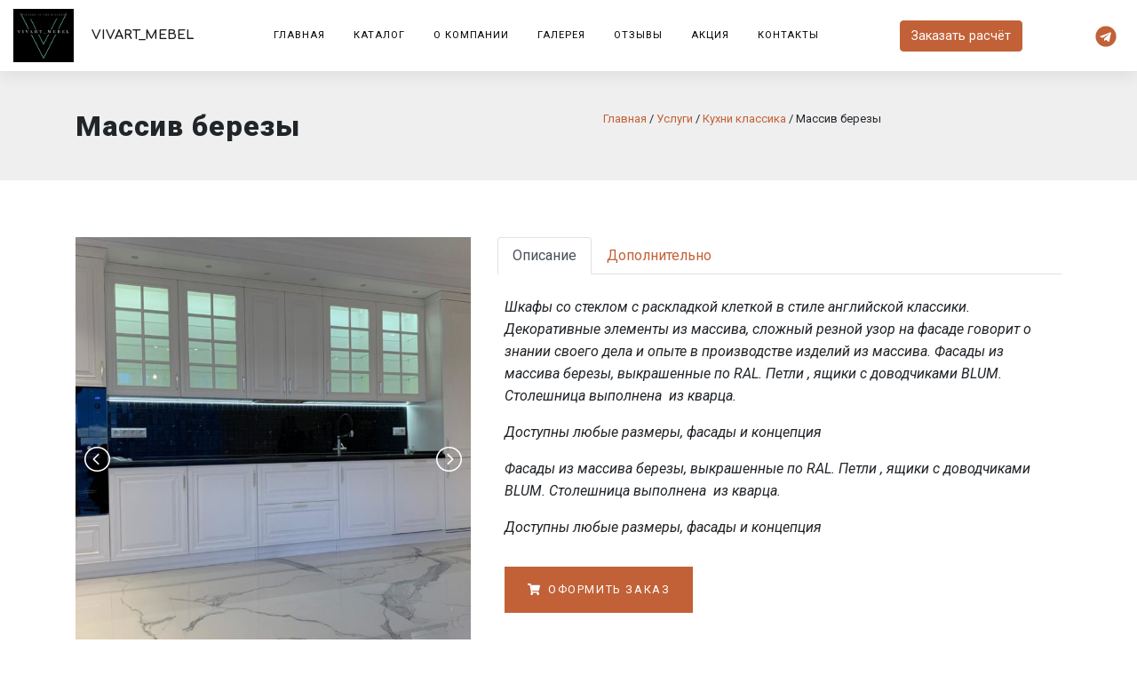

--- FILE ---
content_type: text/html; charset=UTF-8
request_url: https://vvart.ru/tovari/massiv-berezy-9/
body_size: 11615
content:

<!DOCTYPE html>
<html lang="ru">
<head>
	<meta charset="UTF-8">
	<meta name="viewport" content="width=device-width, initial-scale=1.0">
	<meta http-equiv="X-UA-Compatible" content="ie=edge">
	<meta name="robots" content="index, follow">
	<meta name="yandex-verification" content="9cfa9bf7e7a8072d" />
	<meta name="google-site-verification" content="_rUSDzv96xqSrNJzcPBX5QGX1lntn2YENFg74GR27vk" />

	<meta name='robots' content='index, follow, max-image-preview:large, max-snippet:-1, max-video-preview:-1' />

	<!-- This site is optimized with the Yoast SEO plugin v26.7 - https://yoast.com/wordpress/plugins/seo/ -->
	<title>Массив березы - VIVART_MEBEL</title>
	<link rel="canonical" href="https://vvart.ru/tovari/massiv-berezy-9/" />
	<meta property="og:locale" content="ru_RU" />
	<meta property="og:type" content="article" />
	<meta property="og:title" content="Массив березы - VIVART_MEBEL" />
	<meta property="og:url" content="https://vvart.ru/tovari/massiv-berezy-9/" />
	<meta property="og:site_name" content="VIVART_MEBEL" />
	<meta property="og:image" content="https://vvart.ru/wp-content/uploads/2023/11/vuuy4244.jpg" />
	<meta property="og:image:width" content="1600" />
	<meta property="og:image:height" content="1200" />
	<meta property="og:image:type" content="image/jpeg" />
	<meta name="twitter:card" content="summary_large_image" />
	<script type="application/ld+json" class="yoast-schema-graph">{"@context":"https://schema.org","@graph":[{"@type":"WebPage","@id":"https://vvart.ru/tovari/massiv-berezy-9/","url":"https://vvart.ru/tovari/massiv-berezy-9/","name":"Массив березы - VIVART_MEBEL","isPartOf":{"@id":"https://vvart.ru/#website"},"primaryImageOfPage":{"@id":"https://vvart.ru/tovari/massiv-berezy-9/#primaryimage"},"image":{"@id":"https://vvart.ru/tovari/massiv-berezy-9/#primaryimage"},"thumbnailUrl":"https://vvart.ru/wp-content/uploads/2023/11/vuuy4244.jpg","datePublished":"2023-11-27T11:18:28+00:00","breadcrumb":{"@id":"https://vvart.ru/tovari/massiv-berezy-9/#breadcrumb"},"inLanguage":"ru-RU","potentialAction":[{"@type":"ReadAction","target":["https://vvart.ru/tovari/massiv-berezy-9/"]}]},{"@type":"ImageObject","inLanguage":"ru-RU","@id":"https://vvart.ru/tovari/massiv-berezy-9/#primaryimage","url":"https://vvart.ru/wp-content/uploads/2023/11/vuuy4244.jpg","contentUrl":"https://vvart.ru/wp-content/uploads/2023/11/vuuy4244.jpg","width":1600,"height":1200},{"@type":"BreadcrumbList","@id":"https://vvart.ru/tovari/massiv-berezy-9/#breadcrumb","itemListElement":[{"@type":"ListItem","position":1,"name":"Главная","item":"https://vvart.ru/"},{"@type":"ListItem","position":2,"name":"Товары","item":"https://vvart.ru/tovari/"},{"@type":"ListItem","position":3,"name":"Кухни классика","item":"https://vvart.ru/catalog/kuhni-klassika/"},{"@type":"ListItem","position":4,"name":"Массив березы"}]},{"@type":"WebSite","@id":"https://vvart.ru/#website","url":"https://vvart.ru/","name":"VIVART_MEBEL","description":"салоны корпусной мебели","potentialAction":[{"@type":"SearchAction","target":{"@type":"EntryPoint","urlTemplate":"https://vvart.ru/?s={search_term_string}"},"query-input":{"@type":"PropertyValueSpecification","valueRequired":true,"valueName":"search_term_string"}}],"inLanguage":"ru-RU"}]}</script>
	<!-- / Yoast SEO plugin. -->


<link rel="alternate" title="oEmbed (JSON)" type="application/json+oembed" href="https://vvart.ru/wp-json/oembed/1.0/embed?url=https%3A%2F%2Fvvart.ru%2Ftovari%2Fmassiv-berezy-9%2F" />
<link rel="alternate" title="oEmbed (XML)" type="text/xml+oembed" href="https://vvart.ru/wp-json/oembed/1.0/embed?url=https%3A%2F%2Fvvart.ru%2Ftovari%2Fmassiv-berezy-9%2F&#038;format=xml" />
<style id='wp-img-auto-sizes-contain-inline-css' type='text/css'>
img:is([sizes=auto i],[sizes^="auto," i]){contain-intrinsic-size:3000px 1500px}
/*# sourceURL=wp-img-auto-sizes-contain-inline-css */
</style>
<style id='wp-emoji-styles-inline-css' type='text/css'>

	img.wp-smiley, img.emoji {
		display: inline !important;
		border: none !important;
		box-shadow: none !important;
		height: 1em !important;
		width: 1em !important;
		margin: 0 0.07em !important;
		vertical-align: -0.1em !important;
		background: none !important;
		padding: 0 !important;
	}
/*# sourceURL=wp-emoji-styles-inline-css */
</style>
<style id='wp-block-library-inline-css' type='text/css'>
:root{--wp-block-synced-color:#7a00df;--wp-block-synced-color--rgb:122,0,223;--wp-bound-block-color:var(--wp-block-synced-color);--wp-editor-canvas-background:#ddd;--wp-admin-theme-color:#007cba;--wp-admin-theme-color--rgb:0,124,186;--wp-admin-theme-color-darker-10:#006ba1;--wp-admin-theme-color-darker-10--rgb:0,107,160.5;--wp-admin-theme-color-darker-20:#005a87;--wp-admin-theme-color-darker-20--rgb:0,90,135;--wp-admin-border-width-focus:2px}@media (min-resolution:192dpi){:root{--wp-admin-border-width-focus:1.5px}}.wp-element-button{cursor:pointer}:root .has-very-light-gray-background-color{background-color:#eee}:root .has-very-dark-gray-background-color{background-color:#313131}:root .has-very-light-gray-color{color:#eee}:root .has-very-dark-gray-color{color:#313131}:root .has-vivid-green-cyan-to-vivid-cyan-blue-gradient-background{background:linear-gradient(135deg,#00d084,#0693e3)}:root .has-purple-crush-gradient-background{background:linear-gradient(135deg,#34e2e4,#4721fb 50%,#ab1dfe)}:root .has-hazy-dawn-gradient-background{background:linear-gradient(135deg,#faaca8,#dad0ec)}:root .has-subdued-olive-gradient-background{background:linear-gradient(135deg,#fafae1,#67a671)}:root .has-atomic-cream-gradient-background{background:linear-gradient(135deg,#fdd79a,#004a59)}:root .has-nightshade-gradient-background{background:linear-gradient(135deg,#330968,#31cdcf)}:root .has-midnight-gradient-background{background:linear-gradient(135deg,#020381,#2874fc)}:root{--wp--preset--font-size--normal:16px;--wp--preset--font-size--huge:42px}.has-regular-font-size{font-size:1em}.has-larger-font-size{font-size:2.625em}.has-normal-font-size{font-size:var(--wp--preset--font-size--normal)}.has-huge-font-size{font-size:var(--wp--preset--font-size--huge)}.has-text-align-center{text-align:center}.has-text-align-left{text-align:left}.has-text-align-right{text-align:right}.has-fit-text{white-space:nowrap!important}#end-resizable-editor-section{display:none}.aligncenter{clear:both}.items-justified-left{justify-content:flex-start}.items-justified-center{justify-content:center}.items-justified-right{justify-content:flex-end}.items-justified-space-between{justify-content:space-between}.screen-reader-text{border:0;clip-path:inset(50%);height:1px;margin:-1px;overflow:hidden;padding:0;position:absolute;width:1px;word-wrap:normal!important}.screen-reader-text:focus{background-color:#ddd;clip-path:none;color:#444;display:block;font-size:1em;height:auto;left:5px;line-height:normal;padding:15px 23px 14px;text-decoration:none;top:5px;width:auto;z-index:100000}html :where(.has-border-color){border-style:solid}html :where([style*=border-top-color]){border-top-style:solid}html :where([style*=border-right-color]){border-right-style:solid}html :where([style*=border-bottom-color]){border-bottom-style:solid}html :where([style*=border-left-color]){border-left-style:solid}html :where([style*=border-width]){border-style:solid}html :where([style*=border-top-width]){border-top-style:solid}html :where([style*=border-right-width]){border-right-style:solid}html :where([style*=border-bottom-width]){border-bottom-style:solid}html :where([style*=border-left-width]){border-left-style:solid}html :where(img[class*=wp-image-]){height:auto;max-width:100%}:where(figure){margin:0 0 1em}html :where(.is-position-sticky){--wp-admin--admin-bar--position-offset:var(--wp-admin--admin-bar--height,0px)}@media screen and (max-width:600px){html :where(.is-position-sticky){--wp-admin--admin-bar--position-offset:0px}}

/*# sourceURL=wp-block-library-inline-css */
</style><style id='global-styles-inline-css' type='text/css'>
:root{--wp--preset--aspect-ratio--square: 1;--wp--preset--aspect-ratio--4-3: 4/3;--wp--preset--aspect-ratio--3-4: 3/4;--wp--preset--aspect-ratio--3-2: 3/2;--wp--preset--aspect-ratio--2-3: 2/3;--wp--preset--aspect-ratio--16-9: 16/9;--wp--preset--aspect-ratio--9-16: 9/16;--wp--preset--color--black: #000000;--wp--preset--color--cyan-bluish-gray: #abb8c3;--wp--preset--color--white: #ffffff;--wp--preset--color--pale-pink: #f78da7;--wp--preset--color--vivid-red: #cf2e2e;--wp--preset--color--luminous-vivid-orange: #ff6900;--wp--preset--color--luminous-vivid-amber: #fcb900;--wp--preset--color--light-green-cyan: #7bdcb5;--wp--preset--color--vivid-green-cyan: #00d084;--wp--preset--color--pale-cyan-blue: #8ed1fc;--wp--preset--color--vivid-cyan-blue: #0693e3;--wp--preset--color--vivid-purple: #9b51e0;--wp--preset--gradient--vivid-cyan-blue-to-vivid-purple: linear-gradient(135deg,rgb(6,147,227) 0%,rgb(155,81,224) 100%);--wp--preset--gradient--light-green-cyan-to-vivid-green-cyan: linear-gradient(135deg,rgb(122,220,180) 0%,rgb(0,208,130) 100%);--wp--preset--gradient--luminous-vivid-amber-to-luminous-vivid-orange: linear-gradient(135deg,rgb(252,185,0) 0%,rgb(255,105,0) 100%);--wp--preset--gradient--luminous-vivid-orange-to-vivid-red: linear-gradient(135deg,rgb(255,105,0) 0%,rgb(207,46,46) 100%);--wp--preset--gradient--very-light-gray-to-cyan-bluish-gray: linear-gradient(135deg,rgb(238,238,238) 0%,rgb(169,184,195) 100%);--wp--preset--gradient--cool-to-warm-spectrum: linear-gradient(135deg,rgb(74,234,220) 0%,rgb(151,120,209) 20%,rgb(207,42,186) 40%,rgb(238,44,130) 60%,rgb(251,105,98) 80%,rgb(254,248,76) 100%);--wp--preset--gradient--blush-light-purple: linear-gradient(135deg,rgb(255,206,236) 0%,rgb(152,150,240) 100%);--wp--preset--gradient--blush-bordeaux: linear-gradient(135deg,rgb(254,205,165) 0%,rgb(254,45,45) 50%,rgb(107,0,62) 100%);--wp--preset--gradient--luminous-dusk: linear-gradient(135deg,rgb(255,203,112) 0%,rgb(199,81,192) 50%,rgb(65,88,208) 100%);--wp--preset--gradient--pale-ocean: linear-gradient(135deg,rgb(255,245,203) 0%,rgb(182,227,212) 50%,rgb(51,167,181) 100%);--wp--preset--gradient--electric-grass: linear-gradient(135deg,rgb(202,248,128) 0%,rgb(113,206,126) 100%);--wp--preset--gradient--midnight: linear-gradient(135deg,rgb(2,3,129) 0%,rgb(40,116,252) 100%);--wp--preset--font-size--small: 13px;--wp--preset--font-size--medium: 20px;--wp--preset--font-size--large: 36px;--wp--preset--font-size--x-large: 42px;--wp--preset--spacing--20: 0.44rem;--wp--preset--spacing--30: 0.67rem;--wp--preset--spacing--40: 1rem;--wp--preset--spacing--50: 1.5rem;--wp--preset--spacing--60: 2.25rem;--wp--preset--spacing--70: 3.38rem;--wp--preset--spacing--80: 5.06rem;--wp--preset--shadow--natural: 6px 6px 9px rgba(0, 0, 0, 0.2);--wp--preset--shadow--deep: 12px 12px 50px rgba(0, 0, 0, 0.4);--wp--preset--shadow--sharp: 6px 6px 0px rgba(0, 0, 0, 0.2);--wp--preset--shadow--outlined: 6px 6px 0px -3px rgb(255, 255, 255), 6px 6px rgb(0, 0, 0);--wp--preset--shadow--crisp: 6px 6px 0px rgb(0, 0, 0);}:where(.is-layout-flex){gap: 0.5em;}:where(.is-layout-grid){gap: 0.5em;}body .is-layout-flex{display: flex;}.is-layout-flex{flex-wrap: wrap;align-items: center;}.is-layout-flex > :is(*, div){margin: 0;}body .is-layout-grid{display: grid;}.is-layout-grid > :is(*, div){margin: 0;}:where(.wp-block-columns.is-layout-flex){gap: 2em;}:where(.wp-block-columns.is-layout-grid){gap: 2em;}:where(.wp-block-post-template.is-layout-flex){gap: 1.25em;}:where(.wp-block-post-template.is-layout-grid){gap: 1.25em;}.has-black-color{color: var(--wp--preset--color--black) !important;}.has-cyan-bluish-gray-color{color: var(--wp--preset--color--cyan-bluish-gray) !important;}.has-white-color{color: var(--wp--preset--color--white) !important;}.has-pale-pink-color{color: var(--wp--preset--color--pale-pink) !important;}.has-vivid-red-color{color: var(--wp--preset--color--vivid-red) !important;}.has-luminous-vivid-orange-color{color: var(--wp--preset--color--luminous-vivid-orange) !important;}.has-luminous-vivid-amber-color{color: var(--wp--preset--color--luminous-vivid-amber) !important;}.has-light-green-cyan-color{color: var(--wp--preset--color--light-green-cyan) !important;}.has-vivid-green-cyan-color{color: var(--wp--preset--color--vivid-green-cyan) !important;}.has-pale-cyan-blue-color{color: var(--wp--preset--color--pale-cyan-blue) !important;}.has-vivid-cyan-blue-color{color: var(--wp--preset--color--vivid-cyan-blue) !important;}.has-vivid-purple-color{color: var(--wp--preset--color--vivid-purple) !important;}.has-black-background-color{background-color: var(--wp--preset--color--black) !important;}.has-cyan-bluish-gray-background-color{background-color: var(--wp--preset--color--cyan-bluish-gray) !important;}.has-white-background-color{background-color: var(--wp--preset--color--white) !important;}.has-pale-pink-background-color{background-color: var(--wp--preset--color--pale-pink) !important;}.has-vivid-red-background-color{background-color: var(--wp--preset--color--vivid-red) !important;}.has-luminous-vivid-orange-background-color{background-color: var(--wp--preset--color--luminous-vivid-orange) !important;}.has-luminous-vivid-amber-background-color{background-color: var(--wp--preset--color--luminous-vivid-amber) !important;}.has-light-green-cyan-background-color{background-color: var(--wp--preset--color--light-green-cyan) !important;}.has-vivid-green-cyan-background-color{background-color: var(--wp--preset--color--vivid-green-cyan) !important;}.has-pale-cyan-blue-background-color{background-color: var(--wp--preset--color--pale-cyan-blue) !important;}.has-vivid-cyan-blue-background-color{background-color: var(--wp--preset--color--vivid-cyan-blue) !important;}.has-vivid-purple-background-color{background-color: var(--wp--preset--color--vivid-purple) !important;}.has-black-border-color{border-color: var(--wp--preset--color--black) !important;}.has-cyan-bluish-gray-border-color{border-color: var(--wp--preset--color--cyan-bluish-gray) !important;}.has-white-border-color{border-color: var(--wp--preset--color--white) !important;}.has-pale-pink-border-color{border-color: var(--wp--preset--color--pale-pink) !important;}.has-vivid-red-border-color{border-color: var(--wp--preset--color--vivid-red) !important;}.has-luminous-vivid-orange-border-color{border-color: var(--wp--preset--color--luminous-vivid-orange) !important;}.has-luminous-vivid-amber-border-color{border-color: var(--wp--preset--color--luminous-vivid-amber) !important;}.has-light-green-cyan-border-color{border-color: var(--wp--preset--color--light-green-cyan) !important;}.has-vivid-green-cyan-border-color{border-color: var(--wp--preset--color--vivid-green-cyan) !important;}.has-pale-cyan-blue-border-color{border-color: var(--wp--preset--color--pale-cyan-blue) !important;}.has-vivid-cyan-blue-border-color{border-color: var(--wp--preset--color--vivid-cyan-blue) !important;}.has-vivid-purple-border-color{border-color: var(--wp--preset--color--vivid-purple) !important;}.has-vivid-cyan-blue-to-vivid-purple-gradient-background{background: var(--wp--preset--gradient--vivid-cyan-blue-to-vivid-purple) !important;}.has-light-green-cyan-to-vivid-green-cyan-gradient-background{background: var(--wp--preset--gradient--light-green-cyan-to-vivid-green-cyan) !important;}.has-luminous-vivid-amber-to-luminous-vivid-orange-gradient-background{background: var(--wp--preset--gradient--luminous-vivid-amber-to-luminous-vivid-orange) !important;}.has-luminous-vivid-orange-to-vivid-red-gradient-background{background: var(--wp--preset--gradient--luminous-vivid-orange-to-vivid-red) !important;}.has-very-light-gray-to-cyan-bluish-gray-gradient-background{background: var(--wp--preset--gradient--very-light-gray-to-cyan-bluish-gray) !important;}.has-cool-to-warm-spectrum-gradient-background{background: var(--wp--preset--gradient--cool-to-warm-spectrum) !important;}.has-blush-light-purple-gradient-background{background: var(--wp--preset--gradient--blush-light-purple) !important;}.has-blush-bordeaux-gradient-background{background: var(--wp--preset--gradient--blush-bordeaux) !important;}.has-luminous-dusk-gradient-background{background: var(--wp--preset--gradient--luminous-dusk) !important;}.has-pale-ocean-gradient-background{background: var(--wp--preset--gradient--pale-ocean) !important;}.has-electric-grass-gradient-background{background: var(--wp--preset--gradient--electric-grass) !important;}.has-midnight-gradient-background{background: var(--wp--preset--gradient--midnight) !important;}.has-small-font-size{font-size: var(--wp--preset--font-size--small) !important;}.has-medium-font-size{font-size: var(--wp--preset--font-size--medium) !important;}.has-large-font-size{font-size: var(--wp--preset--font-size--large) !important;}.has-x-large-font-size{font-size: var(--wp--preset--font-size--x-large) !important;}
/*# sourceURL=global-styles-inline-css */
</style>

<style id='classic-theme-styles-inline-css' type='text/css'>
/*! This file is auto-generated */
.wp-block-button__link{color:#fff;background-color:#32373c;border-radius:9999px;box-shadow:none;text-decoration:none;padding:calc(.667em + 2px) calc(1.333em + 2px);font-size:1.125em}.wp-block-file__button{background:#32373c;color:#fff;text-decoration:none}
/*# sourceURL=/wp-includes/css/classic-themes.min.css */
</style>
<link rel='stylesheet' id='color_theme-css' href='https://vvart.ru/wp-content/themes/premium-4-main/css/color.css?ver=1707726628' type='text/css' media='all' />
<link rel='stylesheet' id='main-style-css' href='https://vvart.ru/wp-content/themes/premium-4-main/css/style.min.css?ver=1.2.5' type='text/css' media='all' />
<link rel="https://api.w.org/" href="https://vvart.ru/wp-json/" /><link rel="EditURI" type="application/rsd+xml" title="RSD" href="https://vvart.ru/xmlrpc.php?rsd" />
<meta name="generator" content="WordPress 6.9" />
<link rel='shortlink' href='https://vvart.ru/?p=704' />
	<!-- Font Awesome -->
	<script data-search-pseudo-elements async src="https://use.fontawesome.com/releases/v5.3.1/js/all.js" integrity="sha384-kW+oWsYx3YpxvjtZjFXqazFpA7UP/MbiY4jvs+RWZo2+N94PFZ36T6TFkc9O3qoB" crossorigin="anonymous"></script>
	<link rel="icon" href="https://vvart.ru/wp-content/uploads/2023/09/cropped-27350966-1-32x32.png" sizes="32x32" />
<link rel="icon" href="https://vvart.ru/wp-content/uploads/2023/09/cropped-27350966-1-192x192.png" sizes="192x192" />
<link rel="apple-touch-icon" href="https://vvart.ru/wp-content/uploads/2023/09/cropped-27350966-1-180x180.png" />
<meta name="msapplication-TileImage" content="https://vvart.ru/wp-content/uploads/2023/09/cropped-27350966-1-270x270.png" />
<style id="kirki-inline-styles"></style>
	 
</head>


<body class="wp-singular products-template-default single single-products postid-704 wp-theme-premium-4-main not-home">

	
	<!-- Меню сайта -->
	<header id="main-menu" class="container bg-white">
		<nav class="navbar d-flex flex-row navbar-light text-primary p-0 justify-space-between" role="navigation">

			<!-- Логотип -->
			<a class="navbar-brand mr-0" href="https://vvart.ru/" title="Главная страница сайта VIVART_MEBEL">
				<!-- <img src="" alt=""> -->
									<img class="mr-lg-3" src="https://vvart.ru/wp-content/uploads/2024/02/logo-2.png" height="60">
								VIVART_MEBEL			</a>
			<!-- /Логотип -->

			<!-- Пункты меню -->
			<ul id="menu-%d0%bc%d0%b5%d0%bd%d1%8e-%d0%b2-%d1%88%d0%b0%d0%bf%d0%ba%d0%b5" class="navbar-nav"><li class="nav-item"><a href="https://vvart.ru/" class="nav-link">Главная</a></li>
<li class="nav-item"><a href="https://vvart.ru/katalog/" class="nav-link">Каталог</a></li>
<li class="nav-item"><a href="https://vvart.ru/o-kompanii/" class="nav-link">О компании</a></li>
<li class="nav-item"><a href="https://vvart.ru/galereya/" class="nav-link">Галерея</a></li>
<li class="nav-item"><a href="https://vvart.ru/otzyvy/" class="nav-link">Отзывы</a></li>
<li class="nav-item"><a href="https://vvart.ru/novosti/" class="nav-link">Акция</a></li>
<li class="nav-item"><a href="https://vvart.ru/kontakty/" class="nav-link">Контакты</a></li>
</ul>			<!-- /Пункты меню -->

			<a href="/kontakty/#request-info" class="btn_check-price btn btn-primary">Заказать расчёт</a>

			<!-- Социалочки -->
			<ul class="navbar-social pl-0 mb-0">
																	<a href="https://t.me/vivart_mebel" class="social-icon" target="_blank">
						<i class="fab fa-telegram"></i>
					</a>
							</ul>
			<!-- /Социалочки -->

			<!-- Гамбургер -->
			<button class="hamburger hamburger--elastic" type="button" aria-label="Menu" aria-controls="navigation">
				<span class="hamburger-box">
					<span class="hamburger-inner"></span>
				</span>
			</button>
			<!-- /Гамбургер -->

		</nav>
	</header>
	<!-- /Меню сайта -->

	<!-- секция - Заголовок и Крошки -->
			<div id="title-breadcrumb" class="container-fluid bg-light">
			<div class="container">
				<div class="row align-items-center">

					
					
					<!-- Заголовок -->
					<div class="col-md-6 text-center text-md-left">
						<h1 id="page-title" class="mb-md-0">Массив березы</h1>
					</div>

					<!-- Крошки -->
					<div class="col-md-6">
						<nav id="breadcrumb" class="breadcrumb pl-4" aria-label="breadcrumb" itemscope itemtype="http://schema.org/BreadcrumbList">
						<span><li class="breadcrumb-item"><a href="https://vvart.ru/" class="breadcrumbs__link"><span >Главная</span ></a></li> / <li class="breadcrumb-item"><a href="https://vvart.ru/tovari/" class="breadcrumbs__link"><span >Услуги</span ></a></li> / <li class="breadcrumb-item"><a href="https://vvart.ru/catalog/kuhni-klassika/" class="breadcrumbs__link"><span >Кухни классика</span ></a></li> / <li class="breadcrumb-item"><span class="breadcrumbs__link">Массив березы</span ></li></span>						</nav>
					</div>

				</div>
			</div>
		</div>
		<!-- /секция - Заголовок и Крошки -->


	<!-- секция - Основное содержимое -->
	<div id="single-offers" class="container-fluid page-content-wrapp">
		<div class="container page-description">
			<section class="row">

				<div id="gallery-wrapp" class="col-lg-5">

					<ul id="imageGallery">

													
							<li data-thumb="https://vvart.ru/wp-content/uploads/2023/11/wrcn1048-300x225.jpg" data-src="https://vvart.ru/wp-content/uploads/2023/11/wrcn1048.jpg">
								<img src="https://vvart.ru/wp-content/uploads/2023/11/wrcn1048-1024x768.jpg" alt="" />
							</li>

													
							<li data-thumb="https://vvart.ru/wp-content/uploads/2023/11/vuuy4244-300x225.jpg" data-src="https://vvart.ru/wp-content/uploads/2023/11/vuuy4244.jpg">
								<img src="https://vvart.ru/wp-content/uploads/2023/11/vuuy4244-1024x768.jpg" alt="" />
							</li>

													
							<li data-thumb="https://vvart.ru/wp-content/uploads/2023/11/xdul4694-300x169.jpg" data-src="https://vvart.ru/wp-content/uploads/2023/11/xdul4694.jpg">
								<img src="https://vvart.ru/wp-content/uploads/2023/11/xdul4694-1024x576.jpg" alt="" />
							</li>

						
					 </ul>
				</div>

				<!-- Колонка справа с табами -->
				<div id="tabs-wrapp" class="col-lg-7 mt-4 mt-lg-0">

					<!-- Перключалки -->
					<ul class="nav nav-tabs" id="myTab" role="tablist">
					  <li class="nav-item">
					    <a class="nav-link active" id="home-tab" data-toggle="tab" href="#home" role="tab" aria-controls="home" aria-selected="true">Описание</a>
					  </li>
					  <li class="nav-item">
					    <a class="nav-link" id="product-characteristics-tab" data-toggle="tab" href="#product-characteristics" role="tab" aria-controls="product-characteristics" aria-selected="false">Дополнительно</a>
					  </li>
					</ul>

					<!-- СОдержимое табов -->
					<div class="tab-content mt-4 px-lg-2" id="myTabContent">

						<!-- Описание -->
					  <div class="tab-pane fade show active" id="home" role="tabpanel" aria-labelledby="home-tab">
							<div class="description">
								<p><em>Шкафы со стеклом с раскладкой клеткой в стиле английской классики. Декоративные элементы из массива, сложный резной узор на фасаде говорит о знании своего дела и опыте в производстве изделий из массива. Фасады из массива березы, выкрашенные по RAL. Петли , ящики с доводчиками BLUM. Столешница выполнена  из кварца.</em></p>
<p><em>Доступны любые размеры, фасады и концепция</em></p>
<p><em>Фасады из массива березы, выкрашенные по RAL. Петли , ящики с доводчиками BLUM. Столешница выполнена  из кварца.</em></p>
<p><em>Доступны любые размеры, фасады и концепция</em></p>
							</div>
							<button type="button" class="btn btn-primary mt-3" data-toggle="modal" data-target="#modalOrder"><span class="mr-1"><i class="fas fa-shopping-cart"></i></span> Оформить заказ</button>
					  </div>

						<!-- Дополнительные данные -->
					  <div class="tab-pane fade" id="product-characteristics" role="tabpanel" aria-labelledby="product-characteristics-tab">
							<table class="characteristics text-on_grey mb-1 w-100">
								<tbody>
																			<tr>
											<td class="products_characteristics_key">Материал</td>
											<td>Массив березы</td>
										</tr>
																			<tr>
											<td class="products_characteristics_key">Цвет</td>
											<td>Выкрас по RAL</td>
										</tr>
																			<tr>
											<td class="products_characteristics_key">Фурнитура</td>
											<td>BLUM</td>
										</tr>
																			<tr>
											<td class="products_characteristics_key">Срок изготовления</td>
											<td>55 рабочих дней</td>
										</tr>
																			<tr>
											<td class="products_characteristics_key">Стоимость</td>
											<td>от 400 000 </td>
										</tr>
																	</tbody>
							</table>
					  </div>

					</div>
				</div>

				<!-- Развернутое описание -->
				<div id="big-description" class="col-12 mt-4">
									</div>

			</section>
		</div>
	</div>
	<!-- /секция - Основное содержимое -->

	<!-- Модальное окно заказа -->
	<div class="modal fade" id="modalOrder" tabindex="-1" role="dialog" aria-labelledby="modalOrder" aria-hidden="true">
		<div class="modal-dialog modal-dialog-centered" role="document">
			<div class="modal-content">
				<div class="modal-body">
					<form action="https://vvart.ru/wp-content/themes/premium-4-main/inc/form-order.php" method="post" id="order" class="needs-validation" novalidate>
						<div class="form-group">
							<label for="name" class="col-form-label">Имя:</label>
							<input type="text" class="form-control" id="name" name="name" placeholder="Андреев Андрей Андреевич" required>
							<div class="invalid-feedback">
								Укажите пожалуйста имя
							</div>
						</div>

						<div class="form-row">
						 <div class="col-md-6">
							 <div class="form-group">
								<label for="telephone" class="col-form-label">Телефон:</label>
								<input type="tel" class="form-control" id="phone" name="phone" placeholder="+7 (000) 00-00-00" required>
								<div class="invalid-feedback">
									Укажите пожалуйста телефон
								</div>
							</div>
						 </div>
						 <div class="col-md-6">
							 <div class="form-group">
								 <label for="email" class="col-form-label">Почта:</label>
								 <input type="email" class="form-control" id="email" name="email" placeholder="info@yandex.ru" required>
								 <div class="invalid-feedback">
									Укажите пожалуйста почту
								</div>
							</div>
						 </div>
					 </div>

						<div class="form-group">
							 <label for="products" class="col-form-label">Название товара</label>
							 <input type="text" class="form-control" id="products" name="products" placeholder="товар 1" required>
							 <div class="invalid-feedback">
								Укажите название товара, которыйхотите заказать
							</div>
						</div>
						<div class="form-group">
							<label for="message-text" class="col-form-label">Сообщение:</label>
							<textarea class="form-control" id="message" name="message" placeholder="Через сколько придет заказ?"></textarea>
							<div class="valid-feedback">
								Необязательное поле
							</div>
						</div>
						<div class="form-group d-flex align-items-center flex-wrap">
							<input type="checkbox" class="form-control" id="personal-data" required>
														<label for="personal-data" class="checkbox-label pl-2 col-form-label pt-2 d-inline-block">Я разрешаю использовать мои <a href="https://vvart.ru/?page_id=3" class="text-primary">персональные данные</a></label>
							<div class="invalid-feedback">
								Нужно подтверждение
							</div>
						</div>
						<!-- Особое поле -->
						<input type="text" class="login-field" name="login">
						<!-- /Особое поле -->
					</form>
				</div>
				<div class="modal-footer d-flex justify-content-between">
					<button type="button" class="btn btn-secondary" data-dismiss="modal">Закрыть</button>
					<button type="submit" form="order" class="btn btn-success mt-0">Отправить</button>
				</div>
			</div>
		</div>
	</div>
	<!-- /Модальное окно заказа -->

<!-- Подвал -->

<!-- Подвал -->
<div id="contacts" class="py-5 bg-dark">
	<div class="container">
		<footer class="row">
			<div class="col-lg-4">
				<div class="data-wrapp pr-5 pt-0">
					<div>
						<!-- Логотип -->
						<a class="footer-brand d-block mb-1" href="#">
							<!-- <img src="" alt=""> -->
							VIVART_MEBEL						</a>
						<!-- /Логотип -->

						<p class="text mb-0 pb-3">
							салоны корпусной мебели						</p>
					</div>
				</div>
				<div class="data-wrapp">
					<div class="icon"><i class="fas fa-mobile-alt"></i></div>
					<div class="phones">
																											<a href="+79096494936">+7 909 649 49 36</a>
																					<a href="+79055314481">+7 905 531 44 81</a>
											</div>
				</div>
				<div class="data-wrapp">
					<div class="icon"><i class="far fa-envelope"></i></div>
					<div class="emails">
																			
								<a href="vivart-mebel@yandex.ru">vivart-mebel@yandex.ru</a>
													
								<a href="viktoria152@mail.ru">viktoria152@mail.ru</a>
											</div>
				</div>
				<div class="data-wrapp">
					<div class="icon"><i class="fas fa-map-marker-alt"></i></div>
					<div class="adress">
																			<p class="mb-0">Москва, пр. Маршала Жукова, 52, 2-ой этаж, м.Народного Ополчения, м.Полежаевская, м.Октябрьское поле</p>
													<p class="mb-0">Москва, Нахимовский проспект 24, ЦДиИ Экспострой, 1 п . 62 секция(балкон) м.Профсоюзная, м.Нахимовский проспект, м.Новые Черемушки</p>
													<p class="mb-0"></p>
											</div>
				</div>
			</div>
			<div class="col-lg-8">
				<iframe src="https://yandex.ru/map-widget/v1/?um=constructor%3A5d8fde6580d3eed8602df66fc7e3cbb153648dcb9de0e11019aeb429085dc305&amp;source=constructor" width="100%" height="400" frameborder="0"></iframe>			</div>
		</footer>
	</div>
</div>

<div id="contacts-bottom-panel">
	<div class="container-fluid">
		<div class="row py-3">
			<div class="col-md-4 py-2 py-md-0 text-secondary">Все права защищены © 2026</div>
			<div class="col-md-4 py-2 py-md-0"><a href="https://vvart.ru/?page_id=3" class="text-secondary">Политика конфиденциальности</a></div>
			<div class="col-md-4 py-2 py-md-0"><a href="http://xn--b1amedi5b8d.xn--p1ai/" target="_blank" class="text-secondary">разработка и продвижение: <span class="text-primary">Lukevium</span></a></div>
		</div>
	</div>
</div>
<!-- /Подвал -->

<script type="speculationrules">
{"prefetch":[{"source":"document","where":{"and":[{"href_matches":"/*"},{"not":{"href_matches":["/wp-*.php","/wp-admin/*","/wp-content/uploads/*","/wp-content/*","/wp-content/plugins/*","/wp-content/themes/premium-4-main/*","/*\\?(.+)"]}},{"not":{"selector_matches":"a[rel~=\"nofollow\"]"}},{"not":{"selector_matches":".no-prefetch, .no-prefetch a"}}]},"eagerness":"conservative"}]}
</script>
<script type="text/javascript" src="https://vvart.ru/wp-content/themes/premium-4-main/js/jquery.min.js?ver=1.0" id="jquery-3-2-1-js"></script>
<script type="text/javascript" src="https://vvart.ru/wp-content/themes/premium-4-main/js/swiper.min.js?ver=1.0" id="swiper-js-js"></script>
<script type="text/javascript" src="https://vvart.ru/wp-content/themes/premium-4-main/js/bootstrap.min.js?ver=1.0" id="bootstrap-js-js"></script>
<script type="text/javascript" src="https://vvart.ru/wp-content/themes/premium-4-main/js/owl.carousel.min.js?ver=1.0" id="owl-js"></script>
<script type="text/javascript" src="https://vvart.ru/wp-content/themes/premium-4-main/js/lightgallery.min.js?ver=1.0" id="lightgallery-js"></script>
<script type="text/javascript" src="https://vvart.ru/wp-content/themes/premium-4-main/js/jquery.mask.min.js?ver=1.0" id="mask-js"></script>
<script type="text/javascript" src="https://vvart.ru/wp-content/themes/premium-4-main/js/main.js?ver=1.0" id="main-js-js"></script>
<script type="text/javascript" src="https://vvart.ru/wp-content/themes/premium-4-main/js/custom.js?ver=1.1.2" id="custom-js-js"></script>
<script type="text/javascript" src="https://vvart.ru/wp-content/themes/premium-4-main/js/jarallax.min.js?ver=1.0" id="jarallax-js-js"></script>
<script type="text/javascript" src="https://vvart.ru/wp-content/themes/premium-4-main/js/jarallax-video.min.js?ver=1.0" id="jarallax-video-js"></script>
<script type="text/javascript" src="https://vvart.ru/wp-content/themes/premium-4-main/js/sweetalert2.min.js?ver=1.0" id="sweetalert2-js-js"></script>
<script type="text/javascript" src="https://vvart.ru/wp-content/themes/premium-4-main/js/lg-thumbnail.min.js?ver=1.0" id="lg-thumbnail-js"></script>
<script type="text/javascript" src="https://vvart.ru/wp-content/themes/premium-4-main/js/lg-fullscreen.min.js?ver=1.0" id="lg-fullscreen-js"></script>
<script type="text/javascript" src="https://vvart.ru/wp-content/themes/premium-4-main/js/lg-video.min.js?ver=1.0" id="lg-video-js"></script>
<script type="text/javascript" src="https://vvart.ru/wp-content/themes/premium-4-main/js/lg-zoom.min.js?ver=1.0" id="lg-zoom-js"></script>
<script type="text/javascript" src="https://vvart.ru/wp-content/themes/premium-4-main/js/lightslider.min.js?ver=1.0" id="lightslider-js"></script>
<script id="wp-emoji-settings" type="application/json">
{"baseUrl":"https://s.w.org/images/core/emoji/17.0.2/72x72/","ext":".png","svgUrl":"https://s.w.org/images/core/emoji/17.0.2/svg/","svgExt":".svg","source":{"concatemoji":"https://vvart.ru/wp-includes/js/wp-emoji-release.min.js?ver=6.9"}}
</script>
<script type="module">
/* <![CDATA[ */
/*! This file is auto-generated */
const a=JSON.parse(document.getElementById("wp-emoji-settings").textContent),o=(window._wpemojiSettings=a,"wpEmojiSettingsSupports"),s=["flag","emoji"];function i(e){try{var t={supportTests:e,timestamp:(new Date).valueOf()};sessionStorage.setItem(o,JSON.stringify(t))}catch(e){}}function c(e,t,n){e.clearRect(0,0,e.canvas.width,e.canvas.height),e.fillText(t,0,0);t=new Uint32Array(e.getImageData(0,0,e.canvas.width,e.canvas.height).data);e.clearRect(0,0,e.canvas.width,e.canvas.height),e.fillText(n,0,0);const a=new Uint32Array(e.getImageData(0,0,e.canvas.width,e.canvas.height).data);return t.every((e,t)=>e===a[t])}function p(e,t){e.clearRect(0,0,e.canvas.width,e.canvas.height),e.fillText(t,0,0);var n=e.getImageData(16,16,1,1);for(let e=0;e<n.data.length;e++)if(0!==n.data[e])return!1;return!0}function u(e,t,n,a){switch(t){case"flag":return n(e,"\ud83c\udff3\ufe0f\u200d\u26a7\ufe0f","\ud83c\udff3\ufe0f\u200b\u26a7\ufe0f")?!1:!n(e,"\ud83c\udde8\ud83c\uddf6","\ud83c\udde8\u200b\ud83c\uddf6")&&!n(e,"\ud83c\udff4\udb40\udc67\udb40\udc62\udb40\udc65\udb40\udc6e\udb40\udc67\udb40\udc7f","\ud83c\udff4\u200b\udb40\udc67\u200b\udb40\udc62\u200b\udb40\udc65\u200b\udb40\udc6e\u200b\udb40\udc67\u200b\udb40\udc7f");case"emoji":return!a(e,"\ud83e\u1fac8")}return!1}function f(e,t,n,a){let r;const o=(r="undefined"!=typeof WorkerGlobalScope&&self instanceof WorkerGlobalScope?new OffscreenCanvas(300,150):document.createElement("canvas")).getContext("2d",{willReadFrequently:!0}),s=(o.textBaseline="top",o.font="600 32px Arial",{});return e.forEach(e=>{s[e]=t(o,e,n,a)}),s}function r(e){var t=document.createElement("script");t.src=e,t.defer=!0,document.head.appendChild(t)}a.supports={everything:!0,everythingExceptFlag:!0},new Promise(t=>{let n=function(){try{var e=JSON.parse(sessionStorage.getItem(o));if("object"==typeof e&&"number"==typeof e.timestamp&&(new Date).valueOf()<e.timestamp+604800&&"object"==typeof e.supportTests)return e.supportTests}catch(e){}return null}();if(!n){if("undefined"!=typeof Worker&&"undefined"!=typeof OffscreenCanvas&&"undefined"!=typeof URL&&URL.createObjectURL&&"undefined"!=typeof Blob)try{var e="postMessage("+f.toString()+"("+[JSON.stringify(s),u.toString(),c.toString(),p.toString()].join(",")+"));",a=new Blob([e],{type:"text/javascript"});const r=new Worker(URL.createObjectURL(a),{name:"wpTestEmojiSupports"});return void(r.onmessage=e=>{i(n=e.data),r.terminate(),t(n)})}catch(e){}i(n=f(s,u,c,p))}t(n)}).then(e=>{for(const n in e)a.supports[n]=e[n],a.supports.everything=a.supports.everything&&a.supports[n],"flag"!==n&&(a.supports.everythingExceptFlag=a.supports.everythingExceptFlag&&a.supports[n]);var t;a.supports.everythingExceptFlag=a.supports.everythingExceptFlag&&!a.supports.flag,a.supports.everything||((t=a.source||{}).concatemoji?r(t.concatemoji):t.wpemoji&&t.twemoji&&(r(t.twemoji),r(t.wpemoji)))});
//# sourceURL=https://vvart.ru/wp-includes/js/wp-emoji-loader.min.js
/* ]]> */
</script>
		<script>
			(function() {
				'use strict';
				window.addEventListener('load', function() {
					var forms = document.getElementsByClassName('needs-validation'),
							headerPhone = $('#header-phone').text();
					var validation = Array.prototype.filter.call(forms, function(form) {
						form.addEventListener('submit', function(event) {
							if (form.checkValidity() === !1) {
								event.preventDefault();
								event.stopPropagation()
							} else {
								event.preventDefault();
								var $form = $(form);
								$.ajax({
									type: $form.attr('method'),
									url: $form.attr('action'),
									data: $form.serialize()
								}).done(function() {
									swal({
										title: "Сообщение отправлено",
										text: "Мы свяжемся с вами по телефону в ближайшее время",
										type: "success"
									}).then((result) => {
										if (result.value) {
											$('#modalOrder').modal('hide')
										}
									})
								}).fail(function() {
									swal({
										title: "Произошла ошибка",
										text: "Попробуйте еще раз или позвоните по телефону " + headerPhone,
										type: "error"
									})
								})
							}
							form.classList.add('was-validated')
						}, !1)
					})
				}, !1)
			})();
		</script>

		<!-- Инициализация lightSlider-Gallery -->
		<script id="script-gallery-options">
			$(document).ready(function() {
				$("#imageGallery").lightSlider({
					gallery: !0,
					item: 1,
					loop: !0,
					thumbItem: 4,
					slideMargin: 0,
					vThumbWidth: 150,
					enableDrag: !1,
					currentPagerPosition: "left",
					responsive: [{
						breakpoint: 600,
						settings: {
							thumbItem: 3,
							vThumbWidth: 0
						}
					}],
					onSliderLoad: function(e) {
						e.lightGallery({
							selector: "#imageGallery .lslide"
						})
					}
				})
			});
		</script>
		
<!-- Yandex.Metrika counter -->
<script type="text/javascript" >
   (function(m,e,t,r,i,k,a){m[i]=m[i]||function(){(m[i].a=m[i].a||[]).push(arguments)};
   m[i].l=1*new Date();
   for (var j = 0; j < document.scripts.length; j++) {if (document.scripts[j].src === r) { return; }}
   k=e.createElement(t),a=e.getElementsByTagName(t)[0],k.async=1,k.src=r,a.parentNode.insertBefore(k,a)})
   (window, document, "script", "https://mc.yandex.ru/metrika/tag.js", "ym");

   ym(95163187, "init", {
        clickmap:true,
        trackLinks:true,
        accurateTrackBounce:true,
        webvisor:true
   });
</script>
<noscript><div><img src="https://mc.yandex.ru/watch/95163187" style="position:absolute; left:-9999px;" alt="" /></div></noscript>
<!-- /Yandex.Metrika counter -->

</body>
</html>


--- FILE ---
content_type: text/css
request_url: https://vvart.ru/wp-content/themes/premium-4-main/css/color.css?ver=1707726628
body_size: 64
content:
:root {--theme-bg-color: #c26137}

--- FILE ---
content_type: application/javascript
request_url: https://vvart.ru/wp-content/themes/premium-4-main/js/sweetalert2.min.js?ver=1.0
body_size: 8798
content:
!function(e,t){"object"==typeof exports&&"undefined"!=typeof module?module.exports=t():"function"==typeof define&&define.amd?define(t):e.Sweetalert2=t()}(this,function(){"use strict";var e={title:"",titleText:"",text:"",html:"",footer:"",type:null,toast:!1,customClass:"",target:"body",backdrop:!0,animation:!0,allowOutsideClick:!0,allowEscapeKey:!0,allowEnterKey:!0,showConfirmButton:!0,showCancelButton:!1,preConfirm:null,confirmButtonText:"OK",confirmButtonAriaLabel:"",confirmButtonColor:null,confirmButtonClass:null,cancelButtonText:"Cancel",cancelButtonAriaLabel:"",cancelButtonColor:null,cancelButtonClass:null,buttonsStyling:!0,reverseButtons:!1,focusConfirm:!0,focusCancel:!1,showCloseButton:!1,closeButtonAriaLabel:"Close this dialog",showLoaderOnConfirm:!1,imageUrl:null,imageWidth:null,imageHeight:null,imageAlt:"",imageClass:null,timer:null,width:null,padding:null,background:null,input:null,inputPlaceholder:"",inputValue:"",inputOptions:{},inputAutoTrim:!0,inputClass:null,inputAttributes:{},inputValidator:null,grow:!1,position:"center",progressSteps:[],currentProgressStep:null,progressStepsDistance:null,onBeforeOpen:null,onOpen:null,onClose:null,useRejections:!1,expectRejections:!1},t=["useRejections","expectRejections"],n=function(e){var t={};for(var n in e)t[e[n]]="swal2-"+e[n];return t},o=n(["container","shown","iosfix","popup","modal","no-backdrop","toast","toast-shown","fade","show","hide","noanimation","close","title","header","content","actions","confirm","cancel","footer","icon","image","input","has-input","file","range","select","radio","checkbox","textarea","inputerror","validationerror","progresssteps","activeprogressstep","progresscircle","progressline","loading","styled","top","top-start","top-end","top-left","top-right","center","center-start","center-end","center-left","center-right","bottom","bottom-start","bottom-end","bottom-left","bottom-right","grow-row","grow-column","grow-fullscreen"]),r=n(["success","warning","info","question","error"]),i="SweetAlert2:",a=function(e){if(e instanceof Map)return e;var t=new Map;return Object.keys(e).forEach(function(n){t.set(n,e[n])}),t},s=function(e){console.warn(i+" "+e)},l=function(e){console.error(i+" "+e)},u=[],c=function(e){-1===u.indexOf(e)&&(u.push(e),s(e))},d=function(e){return"function"==typeof e?e():e},p="function"==typeof Symbol&&"symbol"==typeof Symbol.iterator?function(e){return typeof e}:function(e){return e&&"function"==typeof Symbol&&e.constructor===Symbol&&e!==Symbol.prototype?"symbol":typeof e},f=Object.assign||function(e){for(var t=1;t<arguments.length;t++){var n=arguments[t];for(var o in n)Object.prototype.hasOwnProperty.call(n,o)&&(e[o]=n[o])}return e},m=function(){return function(e,t){if(Array.isArray(e))return e;if(Symbol.iterator in Object(e))return function(e,t){var n=[],o=!0,r=!1,i=void 0;try{for(var a,s=e[Symbol.iterator]();!(o=(a=s.next()).done)&&(n.push(a.value),!t||n.length!==t);o=!0);}catch(e){r=!0,i=e}finally{try{!o&&s.return&&s.return()}finally{if(r)throw i}}return n}(e,t);throw new TypeError("Invalid attempt to destructure non-iterable instance")}}(),v={previousActiveElement:null,previousBodyPadding:null},g=function(){return"undefined"==typeof window||"undefined"==typeof document},b=function(e){var t=y();if(t&&(t.parentNode.removeChild(t),H([document.documentElement,document.body],[o["no-backdrop"],o["has-input"],o["toast-shown"]])),!g()){var n=document.createElement("div");n.className=o.container,n.innerHTML=h,("string"==typeof e.target?document.querySelector(e.target):e.target).appendChild(n);var r=w(),i=k(),a=I(i,o.input),s=I(i,o.file),u=i.querySelector("."+o.range+" input"),c=i.querySelector("."+o.range+" output"),d=I(i,o.select),p=i.querySelector("."+o.checkbox+" input"),f=I(i,o.textarea);r.setAttribute("aria-live",e.toast?"polite":"assertive");var m=function(){G.isVisible()&&G.resetValidationError()};return a.oninput=m,s.onchange=m,d.onchange=m,p.onchange=m,f.oninput=m,u.oninput=function(){m(),c.value=u.value},u.onchange=function(){m(),u.previousSibling.value=u.value},r}l("SweetAlert2 requires document to initialize")},h=('\n <div role="dialog" aria-modal="true" aria-labelledby="'+o.title+'" aria-describedby="'+o.content+'" class="'+o.popup+'" tabindex="-1">\n   <div class="'+o.header+'">\n     <ul class="'+o.progresssteps+'"></ul>\n     <div class="'+o.icon+" "+r.error+'">\n       <span class="swal2-x-mark"><span class="swal2-x-mark-line-left"></span><span class="swal2-x-mark-line-right"></span></span>\n     </div>\n     <div class="'+o.icon+" "+r.question+'">?</div>\n     <div class="'+o.icon+" "+r.warning+'">!</div>\n     <div class="'+o.icon+" "+r.info+'">i</div>\n     <div class="'+o.icon+" "+r.success+'">\n       <div class="swal2-success-circular-line-left"></div>\n       <span class="swal2-success-line-tip"></span> <span class="swal2-success-line-long"></span>\n       <div class="swal2-success-ring"></div> <div class="swal2-success-fix"></div>\n       <div class="swal2-success-circular-line-right"></div>\n     </div>\n     <img class="'+o.image+'" />\n     <h2 class="'+o.title+'" id="'+o.title+'"></h2>\n     <button type="button" class="'+o.close+'">×</button>\n   </div>\n   <div class="'+o.content+'">\n     <div id="'+o.content+'"></div>\n     <input class="'+o.input+'" />\n     <input type="file" class="'+o.file+'" />\n     <div class="'+o.range+'">\n       <input type="range" />\n       <output></output>\n     </div>\n     <select class="'+o.select+'"></select>\n     <div class="'+o.radio+'"></div>\n     <label for="'+o.checkbox+'" class="'+o.checkbox+'">\n       <input type="checkbox" />\n     </label>\n     <textarea class="'+o.textarea+'"></textarea>\n     <div class="'+o.validationerror+'" id="'+o.validationerror+'"></div>\n   </div>\n   <div class="'+o.actions+'">\n     <button type="button" class="'+o.confirm+'">OK</button>\n     <button type="button" class="'+o.cancel+'">Cancel</button>\n   </div>\n   <div class="'+o.footer+'">\n   </div>\n </div>\n').replace(/(^|\n)\s*/g,""),y=function(){return document.body.querySelector("."+o.container)},w=function(){return y()?y().querySelector("."+o.popup):null},C=function(e){return y()?y().querySelector("."+e):null},x=function(){return C(o.title)},k=function(){return C(o.content)},S=function(){return C(o.image)},A=function(){return C(o.progresssteps)},B=function(){return C(o.validationerror)},P=function(){return C(o.confirm)},E=function(){return C(o.cancel)},L=function(){return C(o.actions)},T=function(){return C(o.footer)},q=function(){return C(o.close)},V=function(){var e=Array.prototype.slice.call(w().querySelectorAll('[tabindex]:not([tabindex="-1"]):not([tabindex="0"])')).sort(function(e,t){return(e=parseInt(e.getAttribute("tabindex")))>(t=parseInt(t.getAttribute("tabindex")))?1:e<t?-1:0}),t=Array.prototype.slice.call(w().querySelectorAll('button, input:not([type=hidden]), textarea, select, a, [tabindex="0"]'));return function(e){var t=[],n=!0,o=!1,r=void 0;try{for(var i,a=e[Symbol.iterator]();!(n=(i=a.next()).done);n=!0){var s=i.value;-1===t.indexOf(s)&&t.push(s)}}catch(e){o=!0,r=e}finally{try{!n&&a.return&&a.return()}finally{if(o)throw r}}return t}(e.concat(t))},O=function(e,t){if(!e)return W(t);if("object"===(void 0===e?"undefined":p(e)))if(t.innerHTML="",0 in e)for(var n=0;n in e;n++)t.appendChild(e[n].cloneNode(!0));else t.appendChild(e.cloneNode(!0));else e&&(t.innerHTML=e);U(t)},j=function(){return!document.body.classList.contains(o["toast-shown"])},R=function(e,t){return!!e.classList&&e.classList.contains(t)},N=function(e){if(e.focus(),"file"!==e.type){var t=e.value;e.value="",e.value=t}},D=function(e,t,n){e&&t&&("string"==typeof t&&(t=t.split(/\s+/).filter(Boolean)),t.forEach(function(t){e.forEach?e.forEach(function(e){n?e.classList.add(t):e.classList.remove(t)}):n?e.classList.add(t):e.classList.remove(t)}))},M=function(e,t){D(e,t,!0)},H=function(e,t){D(e,t,!1)},I=function(e,t){for(var n=0;n<e.childNodes.length;n++)if(R(e.childNodes[n],t))return e.childNodes[n]},U=function(e,t){t||(t=e.id===o.content?"block":"flex"),e.style.opacity="",e.style.display=t},W=function(e){e.style.opacity="",e.style.display="none"},z=function(e){return e&&(e.offsetWidth||e.offsetHeight||e.getClientRects().length)},K=function(){if(g())return!1;var e=document.createElement("div"),t={WebkitAnimation:"webkitAnimationEnd",OAnimation:"oAnimationEnd oanimationend",animation:"animationend"};for(var n in t)if(t.hasOwnProperty(n)&&void 0!==e.style[n])return t[n];return!1}(),Z=f({},e),_=[],Q=void 0,Y=void 0,$=function(e){for(var t in e)G.isValidParameter(t)||s('Unknown parameter "'+t+'"'),G.isDeprecatedParameter(t)&&c('The parameter "'+t+'" is deprecated and will be removed in the next major release.')},F=function(e){(!e.target||"string"==typeof e.target&&!document.querySelector(e.target)||"string"!=typeof e.target&&!e.target.appendChild)&&(s('Target parameter is not valid, defaulting to "body"'),e.target="body");var t=void 0,n=w(),i="string"==typeof e.target?document.querySelector(e.target):e.target;t=n&&i&&n.parentNode!==i.parentNode?b(e):n||b(e),e.width&&(t.style.width="number"==typeof e.width?e.width+"px":e.width),e.padding&&(t.style.padding="number"==typeof e.padding?e.padding+"px":e.padding),e.background&&(t.style.background=e.background);for(var a=window.getComputedStyle(t).getPropertyValue("background-color"),u=t.querySelectorAll("[class^=swal2-success-circular-line], .swal2-success-fix"),c=0;c<u.length;c++)u[c].style.backgroundColor=a;var d=y(),p=x(),f=k().querySelector("#"+o.content),m=L(),v=P(),g=E(),h=q(),C=T();if(e.titleText?p.innerText=e.titleText:e.title&&(p.innerHTML=e.title.split("\n").join("<br />")),"string"==typeof e.backdrop?y().style.background=e.backdrop:e.backdrop||M([document.documentElement,document.body],o["no-backdrop"]),e.html?O(e.html,f):e.text?(f.textContent=e.text,U(f)):W(f),e.position in o?M(d,o[e.position]):(s('The "position" parameter is not valid, defaulting to "center"'),M(d,o.center)),e.grow&&"string"==typeof e.grow){var B="grow-"+e.grow;B in o&&M(d,o[B])}e.showCloseButton?(h.setAttribute("aria-label",e.closeButtonAriaLabel),U(h)):W(h),t.className=o.popup,e.toast?(M([document.documentElement,document.body],o["toast-shown"]),M(t,o.toast)):M(t,o.modal),e.customClass&&M(t,e.customClass);var V=A(),j=parseInt(null===e.currentProgressStep?G.getQueueStep():e.currentProgressStep,10);e.progressSteps&&e.progressSteps.length?(U(V),function(e){for(;e.firstChild;)e.removeChild(e.firstChild)}(V),j>=e.progressSteps.length&&s("Invalid currentProgressStep parameter, it should be less than progressSteps.length (currentProgressStep like JS arrays starts from 0)"),e.progressSteps.forEach(function(t,n){var r=document.createElement("li");if(M(r,o.progresscircle),r.innerHTML=t,n===j&&M(r,o.activeprogressstep),V.appendChild(r),n!==e.progressSteps.length-1){var i=document.createElement("li");M(i,o.progressline),e.progressStepsDistance&&(i.style.width=e.progressStepsDistance),V.appendChild(i)}})):W(V);for(var R=w().querySelectorAll("."+o.icon),N=0;N<R.length;N++)W(R[N]);if(e.type){var D=!1;for(var I in r)if(e.type===I){D=!0;break}if(!D)return l("Unknown alert type: "+e.type),!1;var z=t.querySelector("."+o.icon+"."+r[e.type]);if(U(z),e.animation)switch(e.type){case"success":M(z,"swal2-animate-success-icon"),M(z.querySelector(".swal2-success-line-tip"),"swal2-animate-success-line-tip"),M(z.querySelector(".swal2-success-line-long"),"swal2-animate-success-line-long");break;case"error":M(z,"swal2-animate-error-icon"),M(z.querySelector(".swal2-x-mark"),"swal2-animate-x-mark")}}var K,Z,_=S();if(e.imageUrl?(_.setAttribute("src",e.imageUrl),_.setAttribute("alt",e.imageAlt),U(_),e.imageWidth?_.setAttribute("width",e.imageWidth):_.removeAttribute("width"),e.imageHeight?_.setAttribute("height",e.imageHeight):_.removeAttribute("height"),_.className=o.image,e.imageClass&&M(_,e.imageClass)):W(_),e.showCancelButton?g.style.display="inline-block":W(g),e.showConfirmButton?(Z="display",(K=v).style.removeProperty?K.style.removeProperty(Z):K.style.removeAttribute(Z)):W(v),e.showConfirmButton||e.showCancelButton?U(m):W(m),v.innerHTML=e.confirmButtonText,g.innerHTML=e.cancelButtonText,v.setAttribute("aria-label",e.confirmButtonAriaLabel),g.setAttribute("aria-label",e.cancelButtonAriaLabel),v.className=o.confirm,M(v,e.confirmButtonClass),g.className=o.cancel,M(g,e.cancelButtonClass),e.buttonsStyling){M([v,g],o.styled),e.confirmButtonColor&&(v.style.backgroundColor=e.confirmButtonColor),e.cancelButtonColor&&(g.style.backgroundColor=e.cancelButtonColor);var Q=window.getComputedStyle(v).getPropertyValue("background-color");v.style.borderLeftColor=Q,v.style.borderRightColor=Q}else H([v,g],o.styled),v.style.backgroundColor=v.style.borderLeftColor=v.style.borderRightColor="",g.style.backgroundColor=g.style.borderLeftColor=g.style.borderRightColor="";O(e.footer,C),!0===e.animation?H(t,o.noanimation):M(t,o.noanimation),e.showLoaderOnConfirm&&!e.preConfirm&&s("showLoaderOnConfirm is set to true, but preConfirm is not defined.\nshowLoaderOnConfirm should be used together with preConfirm, see usage example:\nhttps://sweetalert2.github.io/#ajax-request")},J=function(){null===v.previousBodyPadding&&document.body.scrollHeight>window.innerHeight&&(v.previousBodyPadding=document.body.style.paddingRight,document.body.style.paddingRight=function(){if("ontouchstart"in window||navigator.msMaxTouchPoints)return 0;var e=document.createElement("div");e.style.width="50px",e.style.height="50px",e.style.overflow="scroll",document.body.appendChild(e);var t=e.offsetWidth-e.clientWidth;return document.body.removeChild(e),t}()+"px")},X=function(){if(/iPad|iPhone|iPod/.test(navigator.userAgent)&&!window.MSStream&&!R(document.body,o.iosfix)){var e=document.body.scrollTop;document.body.style.top=-1*e+"px",M(document.body,o.iosfix)}},G=function e(){for(var t=arguments.length,n=Array(t),r=0;r<t;r++)n[r]=arguments[r];if("undefined"!=typeof window){if("undefined"==typeof Promise&&l("This package requires a Promise library, please include a shim to enable it in this browser (See: https://github.com/sweetalert2/sweetalert2/wiki/Migration-from-SweetAlert-to-SweetAlert2#1-ie-support)"),void 0===n[0])return l("SweetAlert2 expects at least 1 attribute!"),!1;var i=f({},Z);switch(p(n[0])){case"string":i.title=n[0],i.html=n[1],i.type=n[2];break;case"object":if($(n[0]),f(i,n[0]),i.extraParams=n[0].extraParams,"email"===i.input&&null===i.inputValidator){var s=function(e){return new Promise(function(t,n){/^[a-zA-Z0-9.+_-]+@[a-zA-Z0-9.-]+\.[a-zA-Z0-9-]{2,24}$/.test(e)?t():n("Invalid email address")})};i.inputValidator=i.expectRejections?s:e.adaptInputValidator(s)}if("url"===i.input&&null===i.inputValidator){var u=function(e){return new Promise(function(t,n){/^https?:\/\/(www\.)?[-a-zA-Z0-9@:%._+~#=]{2,256}\.[a-z]{2,6}\b([-a-zA-Z0-9@:%_+.~#?&//=]*)$/.test(e)?t():n("Invalid URL")})};i.inputValidator=i.expectRejections?u:e.adaptInputValidator(u)}break;default:return l('Unexpected type of argument! Expected "string" or "object", got '+p(n[0])),!1}F(i);var g=y(),b=w();return new Promise(function(t,n){var r=function(n){e.closePopup(i.onClose),i.useRejections?t(n):t({value:n})},s=function(o){e.closePopup(i.onClose),i.useRejections?n(o):t({dismiss:o})},u=function(t){e.closePopup(i.onClose),n(t)};i.timer&&(b.timeout=setTimeout(function(){return s("timer")},i.timer));var f=function(e){if(!(e=e||i.input))return null;switch(e){case"select":case"textarea":case"file":return I($,o[e]);case"checkbox":return b.querySelector("."+o.checkbox+" input");case"radio":return b.querySelector("."+o.radio+" input:checked")||b.querySelector("."+o.radio+" input:first-child");case"range":return b.querySelector("."+o.range+" input");default:return I($,o.input)}};i.input&&setTimeout(function(){var e=f();e&&N(e)},0);for(var h=function(t){if(i.showLoaderOnConfirm&&e.showLoading(),i.preConfirm){e.resetValidationError();var n=Promise.resolve().then(function(){return i.preConfirm(t,i.extraParams)});i.expectRejections?n.then(function(e){return r(e||t)},function(t){e.hideLoading(),t&&e.showValidationError(t)}):n.then(function(n){z(B())?e.hideLoading():r(n||t)},function(e){return u(e)})}else r(t)},O=function(t){var n=t||window.event,o=n.target||n.srcElement,r=P(),a=E(),l=r&&(r===o||r.contains(o)),c=a&&(a===o||a.contains(o));switch(n.type){case"click":if(l&&e.isVisible())if(e.disableButtons(),i.input){var d=function(){var e=f();if(!e)return null;switch(i.input){case"checkbox":return e.checked?1:0;case"radio":return e.checked?e.value:null;case"file":return e.files.length?e.files[0]:null;default:return i.inputAutoTrim?e.value.trim():e.value}}();if(i.inputValidator){e.disableInput();var p=Promise.resolve().then(function(){return i.inputValidator(d,i.extraParams)});i.expectRejections?p.then(function(){e.enableButtons(),e.enableInput(),h(d)},function(t){e.enableButtons(),e.enableInput(),t&&e.showValidationError(t)}):p.then(function(t){e.enableButtons(),e.enableInput(),t?e.showValidationError(t):h(d)},function(e){return u(e)})}else h(d)}else h(!0);else c&&e.isVisible()&&(e.disableButtons(),s(e.DismissReason.cancel))}},D=b.querySelectorAll("button"),Z=0;Z<D.length;Z++)D[Z].onclick=O,D[Z].onmouseover=O,D[Z].onmouseout=O,D[Z].onmousedown=O;if(q().onclick=function(){s(e.DismissReason.close)},i.toast)b.onclick=function(t){t.target!==b||i.showConfirmButton||i.showCancelButton||i.allowOutsideClick&&(e.closePopup(i.onClose),s(e.DismissReason.backdrop))};else{var _=!1;b.onmousedown=function(){g.onmouseup=function(e){g.onmouseup=void 0,e.target===g&&(_=!0)}},g.onmousedown=function(){b.onmouseup=function(e){b.onmouseup=void 0,(e.target===b||b.contains(e.target))&&(_=!0)}},g.onclick=function(t){_?_=!1:t.target===g&&d(i.allowOutsideClick)&&s(e.DismissReason.backdrop)}}var $=k(),G=L(),ee=P(),te=E();i.reverseButtons?ee.parentNode.insertBefore(te,ee):ee.parentNode.insertBefore(ee,te);var ne=function(e,t){for(var n=V(i.focusCancel),o=0;o<n.length;o++){(e+=t)===n.length?e=0:-1===e&&(e=n.length-1);var r=n[e];if(z(r))return r.focus()}};i.toast&&Y&&(window.onkeydown=Q,Y=!1),i.toast||Y||(Q=window.onkeydown,Y=!0,window.onkeydown=function(t){var n=t||window.event;if("Enter"!==n.key||n.isComposing)if("Tab"===n.key){for(var o=n.target||n.srcElement,r=V(i.focusCancel),a=-1,l=0;l<r.length;l++)if(o===r[l]){a=l;break}n.shiftKey?ne(a,-1):ne(a,1),n.stopPropagation(),n.preventDefault()}else-1!==["ArrowLeft","ArrowRight","ArrowUp","ArrowDown","Left","Right","Up","Down"].indexOf(n.key)?document.activeElement===ee&&z(te)?te.focus():document.activeElement===te&&z(ee)&&ee.focus():"Escape"!==n.key&&"Esc"!==n.key||!0!==d(i.allowEscapeKey)||s(e.DismissReason.esc);else if(n.target===f()){if(-1!==["textarea","file"].indexOf(i.input))return;e.clickConfirm(),n.preventDefault()}}),e.hideLoading=e.disableLoading=function(){i.showConfirmButton||(W(ee),i.showCancelButton||W(L())),H([b,G],o.loading),b.removeAttribute("aria-busy"),b.removeAttribute("data-loading"),ee.disabled=!1,te.disabled=!1},e.getTitle=function(){return x()},e.getContent=function(){return k()},e.getInput=function(){return f()},e.getImage=function(){return S()},e.getButtonsWrapper=function(){return c("swal.getButtonsWrapper() is deprecated and will be removed in the next major release, use swal.getActions() instead"),C(o.actions)},e.getActions=function(){return L()},e.getConfirmButton=function(){return P()},e.getCancelButton=function(){return E()},e.getFooter=function(){return T()},e.isLoading=function(){return w().hasAttribute("data-loading")},e.enableButtons=function(){ee.disabled=!1,te.disabled=!1},e.disableButtons=function(){ee.disabled=!0,te.disabled=!0},e.enableConfirmButton=function(){ee.disabled=!1},e.disableConfirmButton=function(){ee.disabled=!0},e.enableInput=function(){var e=f();if(!e)return!1;if("radio"===e.type)for(var t=e.parentNode.parentNode.querySelectorAll("input"),n=0;n<t.length;n++)t[n].disabled=!1;else e.disabled=!1},e.disableInput=function(){var e=f();if(!e)return!1;if(e&&"radio"===e.type)for(var t=e.parentNode.parentNode.querySelectorAll("input"),n=0;n<t.length;n++)t[n].disabled=!0;else e.disabled=!0},e.showValidationError=function(e){var t=B();t.innerHTML=e;var n=window.getComputedStyle(b);t.style.marginLeft="-"+n.getPropertyValue("padding-left"),t.style.marginRight="-"+n.getPropertyValue("padding-right"),U(t);var r=f();r&&(r.setAttribute("aria-invalid",!0),r.setAttribute("aria-describedBy",o.validationerror),N(r),M(r,o.inputerror))},e.resetValidationError=function(){var e=B();W(e);var t=f();t&&(t.removeAttribute("aria-invalid"),t.removeAttribute("aria-describedBy"),H(t,o.inputerror))},e.getProgressSteps=function(){return i.progressSteps},e.setProgressSteps=function(e){i.progressSteps=e,F(i)},e.showProgressSteps=function(){U(A())},e.hideProgressSteps=function(){W(A())},e.enableButtons(),e.hideLoading(),e.resetValidationError(),i.input&&M(document.body,o["has-input"]);for(var oe=["input","file","range","select","radio","checkbox","textarea"],re=void 0,ie=0;ie<oe.length;ie++){var ae=o[oe[ie]],se=I($,ae);if(re=f(oe[ie])){for(var le in re.attributes)if(re.attributes.hasOwnProperty(le)){var ue=re.attributes[le].name;"type"!==ue&&"value"!==ue&&re.removeAttribute(ue)}for(var ce in i.inputAttributes)re.setAttribute(ce,i.inputAttributes[ce])}se.className=ae,i.inputClass&&M(se,i.inputClass),W(se)}var de,pe,fe,me,ve,ge=void 0;switch(i.input){case"text":case"email":case"password":case"number":case"tel":case"url":(re=I($,o.input)).value=i.inputValue,re.placeholder=i.inputPlaceholder,re.type=i.input,U(re);break;case"file":(re=I($,o.file)).placeholder=i.inputPlaceholder,re.type=i.input,U(re);break;case"range":var be=I($,o.range),he=be.querySelector("input"),ye=be.querySelector("output");he.value=i.inputValue,he.type=i.input,ye.value=i.inputValue,U(be);break;case"select":var we=I($,o.select);if(we.innerHTML="",i.inputPlaceholder){var Ce=document.createElement("option");Ce.innerHTML=i.inputPlaceholder,Ce.value="",Ce.disabled=!0,Ce.selected=!0,we.appendChild(Ce)}ge=function(e){e=a(e);var t=!0,n=!1,o=void 0;try{for(var r,s=e[Symbol.iterator]();!(t=(r=s.next()).done);t=!0){var l=m(r.value,2),u=l[0],c=l[1],d=document.createElement("option");d.value=u,d.innerHTML=c,i.inputValue.toString()===u.toString()&&(d.selected=!0),we.appendChild(d)}}catch(e){n=!0,o=e}finally{try{!t&&s.return&&s.return()}finally{if(n)throw o}}U(we),we.focus()};break;case"radio":var xe=I($,o.radio);xe.innerHTML="",ge=function(e){e=a(e);var t=!0,n=!1,r=void 0;try{for(var s,l=e[Symbol.iterator]();!(t=(s=l.next()).done);t=!0){var u=m(s.value,2),c=u[0],d=u[1],p=document.createElement("input"),f=document.createElement("label");p.type="radio",p.name=o.radio,p.value=c,i.inputValue.toString()===c.toString()&&(p.checked=!0),f.innerHTML=d,f.insertBefore(p,f.firstChild),xe.appendChild(f)}}catch(e){n=!0,r=e}finally{try{!t&&l.return&&l.return()}finally{if(n)throw r}}U(xe);var v=xe.querySelectorAll("input");v.length&&v[0].focus()};break;case"checkbox":var ke=I($,o.checkbox),Se=f("checkbox");Se.type="checkbox",Se.value=1,Se.id=o.checkbox,Se.checked=Boolean(i.inputValue);var Ae=ke.getElementsByTagName("span");Ae.length&&ke.removeChild(Ae[0]),(Ae=document.createElement("span")).innerHTML=i.inputPlaceholder,ke.appendChild(Ae),U(ke);break;case"textarea":var Be=I($,o.textarea);Be.value=i.inputValue,Be.placeholder=i.inputPlaceholder,U(Be);break;case null:break;default:l('Unexpected type of input! Expected "text", "email", "password", "number", "tel", "select", "radio", "checkbox", "textarea", "file" or "url", got "'+i.input+'"')}"select"!==i.input&&"radio"!==i.input||(i.inputOptions instanceof Promise?(e.showLoading(),i.inputOptions.then(function(t){e.hideLoading(),ge(t)})):"object"===p(i.inputOptions)?ge(i.inputOptions):l("Unexpected type of inputOptions! Expected object, Map or Promise, got "+p(i.inputOptions))),de=i.animation,pe=i.onBeforeOpen,fe=i.onOpen,me=y(),ve=w(),null!==pe&&"function"==typeof pe&&pe(ve),de?(M(ve,o.show),M(me,o.fade),H(ve,o.hide)):H(ve,o.fade),U(ve),me.style.overflowY="hidden",K&&!R(ve,o.noanimation)?ve.addEventListener(K,function e(){ve.removeEventListener(K,e),me.style.overflowY="auto"}):me.style.overflowY="auto",M([document.documentElement,document.body,me],o.shown),j()&&(J(),X()),v.previousActiveElement=document.activeElement,null!==fe&&"function"==typeof fe&&setTimeout(function(){fe(ve)}),i.toast||(d(i.allowEnterKey)?i.focusCancel&&z(te)?te.focus():i.focusConfirm&&z(ee)?ee.focus():ne(-1,1):document.activeElement&&document.activeElement.blur()),y().scrollTop=0})}};return G.isVisible=function(){return!!w()},G.queue=function(e){_=e;var t=function(){_=[],document.body.removeAttribute("data-swal2-queue-step")},n=[];return new Promise(function(e,o){!function o(r,i){r<_.length?(document.body.setAttribute("data-swal2-queue-step",r),G(_[r]).then(function(a){void 0!==a.value?(n.push(a.value),o(r+1,i)):(t(),e({dismiss:a.dismiss}))})):(t(),e({value:n}))}(0)})},G.getQueueStep=function(){return document.body.getAttribute("data-swal2-queue-step")},G.insertQueueStep=function(e,t){return t&&t<_.length?_.splice(t,0,e):_.push(e)},G.deleteQueueStep=function(e){void 0!==_[e]&&_.splice(e,1)},G.close=G.closePopup=G.closeModal=G.closeToast=function(e){var t=y(),n=w();if(n){H(n,o.show),M(n,o.hide),clearTimeout(n.timeout),document.body.classList.contains(o["toast-shown"])||(!function(){if(v.previousActiveElement&&v.previousActiveElement.focus){var e=window.scrollX,t=window.scrollY;v.previousActiveElement.focus(),void 0!==e&&void 0!==t&&window.scrollTo(e,t)}}(),window.onkeydown=Q,Y=!1);var r=function(){t.parentNode&&t.parentNode.removeChild(t),H([document.documentElement,document.body],[o.shown,o["no-backdrop"],o["has-input"],o["toast-shown"]]),j()&&(null!==v.previousBodyPadding&&(document.body.style.paddingRight=v.previousBodyPadding,v.previousBodyPadding=null),function(){if(R(document.body,o.iosfix)){var e=parseInt(document.body.style.top,10);H(document.body,o.iosfix),document.body.style.top="",document.body.scrollTop=-1*e}}())};K&&!R(n,o.noanimation)?n.addEventListener(K,function e(){n.removeEventListener(K,e),R(n,o.hide)&&r()}):r(),null!==e&&"function"==typeof e&&setTimeout(function(){e(n)})}},G.clickConfirm=function(){return P().click()},G.clickCancel=function(){return E().click()},G.showLoading=G.enableLoading=function(){var e=w();e||G(""),e=w();var t=L(),n=P(),r=E();U(t),U(n,"inline-block"),M([e,t],o.loading),n.disabled=!0,r.disabled=!0,e.setAttribute("data-loading",!0),e.setAttribute("aria-busy",!0),e.focus()},G.isValidParameter=function(t){return e.hasOwnProperty(t)||"extraParams"===t},G.isDeprecatedParameter=function(e){return-1!==t.indexOf(e)},G.setDefaults=function(e){if(!e||"object"!==(void 0===e?"undefined":p(e)))return l("the argument for setDefaults() is required and has to be a object");$(e);for(var t in e)G.isValidParameter(t)&&(Z[t]=e[t])},G.resetDefaults=function(){Z=f({},e)},G.adaptInputValidator=function(e){return function(t,n){return e.call(this,t,n).then(function(){},function(e){return e})}},G.DismissReason=Object.freeze({cancel:"cancel",backdrop:"overlay",close:"close",esc:"esc",timer:"timer"}),G.noop=function(){},G.version="7.10.0",G.default=G,"undefined"!=typeof window&&"object"===p(window._swalDefaults)&&G.setDefaults(window._swalDefaults),G}),"undefined"!=typeof window&&window.Sweetalert2&&(window.sweetAlert=window.swal=window.Sweetalert2);

--- FILE ---
content_type: application/javascript
request_url: https://vvart.ru/wp-content/themes/premium-4-main/js/custom.js?ver=1.1.2
body_size: 144
content:

    if(window.location.hash != '') {
        $('body , html').animate({
            scrollTop: $(window.location.hash).offset().top
        }, 500);
    }


--- FILE ---
content_type: application/javascript
request_url: https://vvart.ru/wp-content/themes/premium-4-main/js/main.js?ver=1.0
body_size: 735
content:
// Инициализация OwlCarousel
$('.owl-carousel').owlCarousel({
	loop: true,
	margin: 30,
	nav: false,
	items: 1,
	stagePadding: 15,
	center: true,
	animateIn: 'fadeInUp',
	animateOut: 'fadeOut'
})

// Инициализация слайдера
var mySwiper = new Swiper ('.swiper-container', {
	// Optional parameters
	speed: 300,
	effect: 'fade',
	loop: true,

	// If we need pagination
	pagination: {
		el: '.swiper-pagination',
		clickable: 'true'
	},

	// Navigation arrows
	navigation: {
		nextEl: '.swiper-button-next',
		prevEl: '.swiper-button-prev',
	}
})

// Анимация кнопки Гамбургер меню
var hamburgerMenu = $('.hamburger')
	,	navbarNav     = $('.navbar-nav');
hamburgerMenu.click(function () {
	hamburgerMenu.toggleClass('is-active');
	navbarNav.toggleClass('show');
});

// Анимирование меню
var browserWindow = $(window)
	,	menu 					= $('#main-menu');
browserWindow.scroll(function () {
	var scroll = browserWindow.scrollTop();

	if (scroll > 40) {
		menu.addClass('menu-move');
	} else {
		menu.removeClass('menu-move');
	}

});

// Инициализация lightGallery
$("#media .media-list:not('.gallery')").lightGallery({
	selector: '.media-elements',
	autoplayFirstVideo: 0,
	zoom: 1
});

$('[type="tel"]').mask('+7 (000) 000-00-00');

$('.dropdown-toggle').dropdown();
